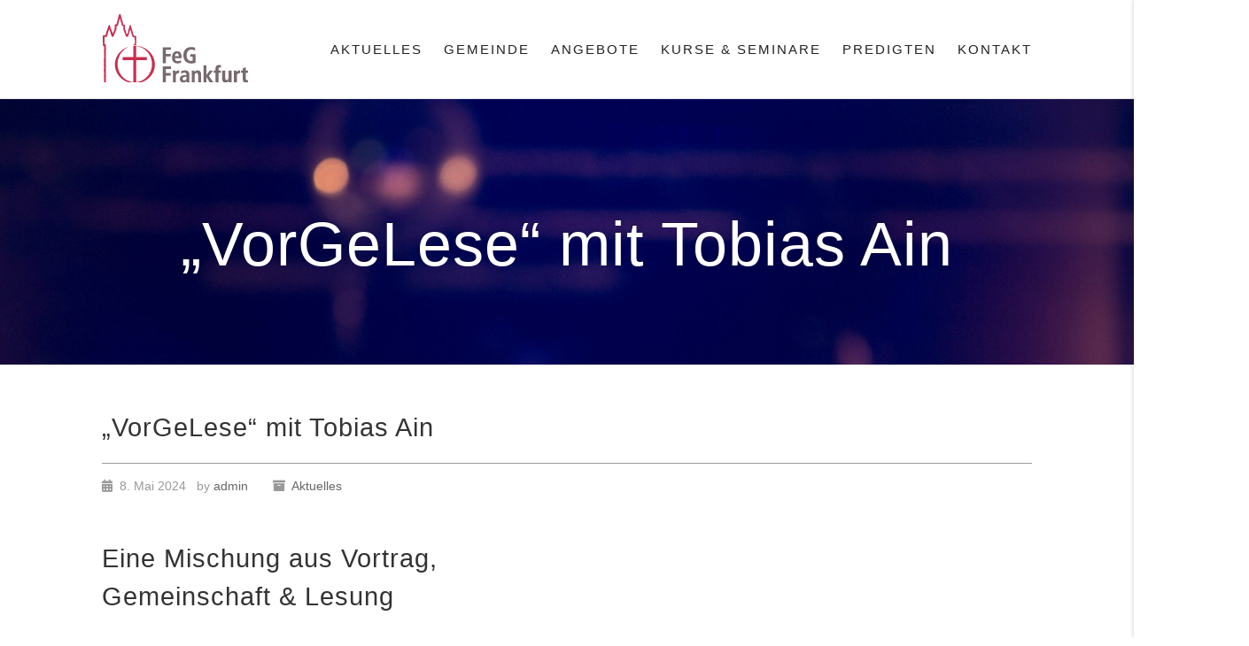

--- FILE ---
content_type: text/css
request_url: https://fegfrankfurt.de/wp-content/uploads/siteorigin-widgets/sow-social-media-buttons-flat-c82e33ebfe62.css?ver=1ead4b8ae30df4f6d35270a341a46710
body_size: 3244
content:
.so-widget-sow-social-media-buttons-flat-c82e33ebfe62 .social-media-button-container {
  zoom: 1;
  text-align: left;
  /*
	&:after {
		content:"";
		display:inline-block;
		width:100%;
	}
	*/
}
.so-widget-sow-social-media-buttons-flat-c82e33ebfe62 .social-media-button-container:before {
  content: '';
  display: block;
}
.so-widget-sow-social-media-buttons-flat-c82e33ebfe62 .social-media-button-container:after {
  content: '';
  display: table;
  clear: both;
}
@media (max-width: 780px) {
  .so-widget-sow-social-media-buttons-flat-c82e33ebfe62 .social-media-button-container {
    text-align: left;
  }
}
.so-widget-sow-social-media-buttons-flat-c82e33ebfe62 .sow-social-media-button-instagram-0 {
  color: #939393 !important;
  background-color: #fff7f7;
  border: 1px solid #fff7f7;
}
.so-widget-sow-social-media-buttons-flat-c82e33ebfe62 .sow-social-media-button-instagram-0.ow-button-hover:focus,
.so-widget-sow-social-media-buttons-flat-c82e33ebfe62 .sow-social-media-button-instagram-0.ow-button-hover:hover {
  color: #939393 !important;
}
.so-widget-sow-social-media-buttons-flat-c82e33ebfe62 .sow-social-media-button-instagram-0:hover {
  border-bottom: 1px solid #fff7f7;
}
.so-widget-sow-social-media-buttons-flat-c82e33ebfe62 .sow-social-media-button-instagram-0.ow-button-hover:hover {
  background-color: #fff7f7;
  border-color: #fff7f7;
}
.so-widget-sow-social-media-buttons-flat-c82e33ebfe62 .sow-social-media-button-facebook-0 {
  color: #939393 !important;
  background-color: #fff7f7;
  border: 1px solid #fff7f7;
}
.so-widget-sow-social-media-buttons-flat-c82e33ebfe62 .sow-social-media-button-facebook-0.ow-button-hover:focus,
.so-widget-sow-social-media-buttons-flat-c82e33ebfe62 .sow-social-media-button-facebook-0.ow-button-hover:hover {
  color: #939393 !important;
}
.so-widget-sow-social-media-buttons-flat-c82e33ebfe62 .sow-social-media-button-facebook-0:hover {
  border-bottom: 1px solid #fff7f7;
}
.so-widget-sow-social-media-buttons-flat-c82e33ebfe62 .sow-social-media-button-facebook-0.ow-button-hover:hover {
  background-color: #fff7f7;
  border-color: #fff7f7;
}
.so-widget-sow-social-media-buttons-flat-c82e33ebfe62 .sow-social-media-button-youtube-0 {
  color: #939393 !important;
  background-color: #fff7f7;
  border: 1px solid #fff7f7;
}
.so-widget-sow-social-media-buttons-flat-c82e33ebfe62 .sow-social-media-button-youtube-0.ow-button-hover:focus,
.so-widget-sow-social-media-buttons-flat-c82e33ebfe62 .sow-social-media-button-youtube-0.ow-button-hover:hover {
  color: #939393 !important;
}
.so-widget-sow-social-media-buttons-flat-c82e33ebfe62 .sow-social-media-button-youtube-0:hover {
  border-bottom: 1px solid #fff7f7;
}
.so-widget-sow-social-media-buttons-flat-c82e33ebfe62 .sow-social-media-button-youtube-0.ow-button-hover:hover {
  background-color: #fff7f7;
  border-color: #fff7f7;
}
.so-widget-sow-social-media-buttons-flat-c82e33ebfe62 .sow-social-media-button {
  display: inline-block;
  font-size: 1.33em;
  line-height: 1em;
  margin: 0.1em 0.1em 0.1em 0;
  padding: 1em 0;
  width: 3em;
  text-align: center;
  vertical-align: middle;
  -webkit-border-radius: 0em;
  -moz-border-radius: 0em;
  border-radius: 0em;
}
.so-widget-sow-social-media-buttons-flat-c82e33ebfe62 .sow-social-media-button .sow-icon-fontawesome {
  display: inline-block;
  height: 1em;
}

--- FILE ---
content_type: text/css
request_url: https://fegfrankfurt.de/wp-content/uploads/siteorigin-widgets/sow-button-flat-66466acb9e12-13926.css?ver=1ead4b8ae30df4f6d35270a341a46710
body_size: 1347
content:
.so-widget-sow-button-flat-66466acb9e12-13926 .ow-button-base {
  zoom: 1;
}
.so-widget-sow-button-flat-66466acb9e12-13926 .ow-button-base:before {
  content: '';
  display: block;
}
.so-widget-sow-button-flat-66466acb9e12-13926 .ow-button-base:after {
  content: '';
  display: table;
  clear: both;
}
@media (max-width: 780px) {
  .so-widget-sow-button-flat-66466acb9e12-13926 .ow-button-base.ow-button-align-center {
    text-align: center;
  }
  .so-widget-sow-button-flat-66466acb9e12-13926 .ow-button-base.ow-button-align-center.ow-button-align-justify .sowb-button {
    display: inline-block;
  }
}
.so-widget-sow-button-flat-66466acb9e12-13926 .ow-button-base .sowb-button {
  -ms-box-sizing: border-box;
  -moz-box-sizing: border-box;
  -webkit-box-sizing: border-box;
  box-sizing: border-box;
  -webkit-border-radius: 0.25em 0.25em 0.25em 0.25em;
  -moz-border-radius: 0.25em 0.25em 0.25em 0.25em;
  border-radius: 0.25em 0.25em 0.25em 0.25em;
  background: #41a9d5;
  border-width: 1px 0;
  border: 1px solid #41a9d5;
  color: #ffffff !important;
  font-size: 1em;
  
  padding: 1em;
  text-shadow: 0 1px 0 rgba(0, 0, 0, 0.05);
  padding-inline: 2em;
}
.so-widget-sow-button-flat-66466acb9e12-13926 .ow-button-base .sowb-button.ow-button-hover:active,
.so-widget-sow-button-flat-66466acb9e12-13926 .ow-button-base .sowb-button.ow-button-hover:hover {
  background: #52b1d9;
  border-color: #52b1d9;
  color: #ffffff !important;
}

--- FILE ---
content_type: text/css
request_url: https://fegfrankfurt.de/wp-content/uploads/siteorigin-widgets/sow-image-default-8b5b6f678277-13926.css?ver=1ead4b8ae30df4f6d35270a341a46710
body_size: 479
content:
.so-widget-sow-image-default-8b5b6f678277-13926 .sow-image-container {
  display: flex;
  align-items: flex-start;
}
.so-widget-sow-image-default-8b5b6f678277-13926 .sow-image-container > a {
  display: inline-block;
  
  max-width: 100%;
}
@media screen and (-ms-high-contrast: active), screen and (-ms-high-contrast: none) {
  .so-widget-sow-image-default-8b5b6f678277-13926 .sow-image-container > a {
    display: flex;
  }
}
.so-widget-sow-image-default-8b5b6f678277-13926 .sow-image-container .so-widget-image {
  display: block;
  height: auto;
  max-width: 100%;
  
}

--- FILE ---
content_type: text/css
request_url: https://fegfrankfurt.de/wp-content/uploads/siteorigin-widgets/sow-social-media-buttons-flat-4c34c0b6b669.css?ver=1ead4b8ae30df4f6d35270a341a46710
body_size: 3244
content:
.so-widget-sow-social-media-buttons-flat-4c34c0b6b669 .social-media-button-container {
  zoom: 1;
  text-align: left;
  /*
	&:after {
		content:"";
		display:inline-block;
		width:100%;
	}
	*/
}
.so-widget-sow-social-media-buttons-flat-4c34c0b6b669 .social-media-button-container:before {
  content: '';
  display: block;
}
.so-widget-sow-social-media-buttons-flat-4c34c0b6b669 .social-media-button-container:after {
  content: '';
  display: table;
  clear: both;
}
@media (max-width: 780px) {
  .so-widget-sow-social-media-buttons-flat-4c34c0b6b669 .social-media-button-container {
    text-align: left;
  }
}
.so-widget-sow-social-media-buttons-flat-4c34c0b6b669 .sow-social-media-button-instagram-0 {
  color: #939393 !important;
  background-color: #fff7f7;
  border: 1px solid #fff7f7;
}
.so-widget-sow-social-media-buttons-flat-4c34c0b6b669 .sow-social-media-button-instagram-0.ow-button-hover:focus,
.so-widget-sow-social-media-buttons-flat-4c34c0b6b669 .sow-social-media-button-instagram-0.ow-button-hover:hover {
  color: #939393 !important;
}
.so-widget-sow-social-media-buttons-flat-4c34c0b6b669 .sow-social-media-button-instagram-0:hover {
  border-bottom: 1px solid #fff7f7;
}
.so-widget-sow-social-media-buttons-flat-4c34c0b6b669 .sow-social-media-button-instagram-0.ow-button-hover:hover {
  background-color: #fff7f7;
  border-color: #fff7f7;
}
.so-widget-sow-social-media-buttons-flat-4c34c0b6b669 .sow-social-media-button-facebook-0 {
  color: #939393 !important;
  background-color: #fff7f7;
  border: 1px solid #fff7f7;
}
.so-widget-sow-social-media-buttons-flat-4c34c0b6b669 .sow-social-media-button-facebook-0.ow-button-hover:focus,
.so-widget-sow-social-media-buttons-flat-4c34c0b6b669 .sow-social-media-button-facebook-0.ow-button-hover:hover {
  color: #939393 !important;
}
.so-widget-sow-social-media-buttons-flat-4c34c0b6b669 .sow-social-media-button-facebook-0:hover {
  border-bottom: 1px solid #fff7f7;
}
.so-widget-sow-social-media-buttons-flat-4c34c0b6b669 .sow-social-media-button-facebook-0.ow-button-hover:hover {
  background-color: #fff7f7;
  border-color: #fff7f7;
}
.so-widget-sow-social-media-buttons-flat-4c34c0b6b669 .sow-social-media-button-youtube-0 {
  color: #939393 !important;
  background-color: #fff7f7;
  border: 1px solid #fff7f7;
}
.so-widget-sow-social-media-buttons-flat-4c34c0b6b669 .sow-social-media-button-youtube-0.ow-button-hover:focus,
.so-widget-sow-social-media-buttons-flat-4c34c0b6b669 .sow-social-media-button-youtube-0.ow-button-hover:hover {
  color: #939393 !important;
}
.so-widget-sow-social-media-buttons-flat-4c34c0b6b669 .sow-social-media-button-youtube-0:hover {
  border-bottom: 1px solid #fff7f7;
}
.so-widget-sow-social-media-buttons-flat-4c34c0b6b669 .sow-social-media-button-youtube-0.ow-button-hover:hover {
  background-color: #fff7f7;
  border-color: #fff7f7;
}
.so-widget-sow-social-media-buttons-flat-4c34c0b6b669 .sow-social-media-button {
  display: inline-block;
  font-size: 1.33em;
  line-height: 1em;
  margin: 0.1em 0.1em 0.1em 0;
  padding: 1em 0;
  width: 3em;
  text-align: center;
  vertical-align: middle;
  -webkit-border-radius: 0em;
  -moz-border-radius: 0em;
  border-radius: 0em;
}
.so-widget-sow-social-media-buttons-flat-4c34c0b6b669 .sow-social-media-button .sow-icon-fontawesome {
  display: inline-block;
  height: 1em;
}